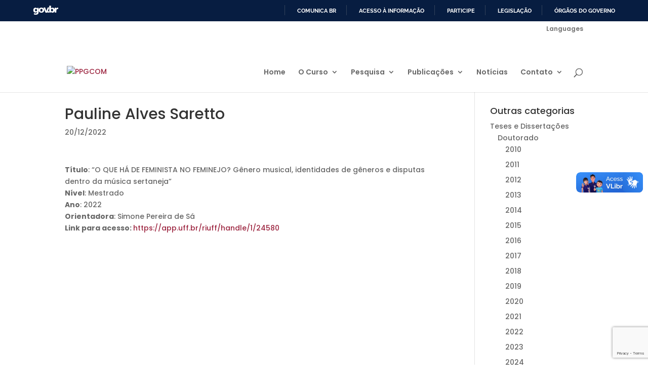

--- FILE ---
content_type: text/html; charset=utf-8
request_url: https://www.google.com/recaptcha/api2/anchor?ar=1&k=6LeZMLQUAAAAAKH0IAHPL7HMK63aA8Sf4OZ6lLu9&co=aHR0cHM6Ly9wcGdjb20udWZmLmJyOjQ0Mw..&hl=en&v=PoyoqOPhxBO7pBk68S4YbpHZ&size=invisible&anchor-ms=20000&execute-ms=30000&cb=pe74zfrcteqz
body_size: 48885
content:
<!DOCTYPE HTML><html dir="ltr" lang="en"><head><meta http-equiv="Content-Type" content="text/html; charset=UTF-8">
<meta http-equiv="X-UA-Compatible" content="IE=edge">
<title>reCAPTCHA</title>
<style type="text/css">
/* cyrillic-ext */
@font-face {
  font-family: 'Roboto';
  font-style: normal;
  font-weight: 400;
  font-stretch: 100%;
  src: url(//fonts.gstatic.com/s/roboto/v48/KFO7CnqEu92Fr1ME7kSn66aGLdTylUAMa3GUBHMdazTgWw.woff2) format('woff2');
  unicode-range: U+0460-052F, U+1C80-1C8A, U+20B4, U+2DE0-2DFF, U+A640-A69F, U+FE2E-FE2F;
}
/* cyrillic */
@font-face {
  font-family: 'Roboto';
  font-style: normal;
  font-weight: 400;
  font-stretch: 100%;
  src: url(//fonts.gstatic.com/s/roboto/v48/KFO7CnqEu92Fr1ME7kSn66aGLdTylUAMa3iUBHMdazTgWw.woff2) format('woff2');
  unicode-range: U+0301, U+0400-045F, U+0490-0491, U+04B0-04B1, U+2116;
}
/* greek-ext */
@font-face {
  font-family: 'Roboto';
  font-style: normal;
  font-weight: 400;
  font-stretch: 100%;
  src: url(//fonts.gstatic.com/s/roboto/v48/KFO7CnqEu92Fr1ME7kSn66aGLdTylUAMa3CUBHMdazTgWw.woff2) format('woff2');
  unicode-range: U+1F00-1FFF;
}
/* greek */
@font-face {
  font-family: 'Roboto';
  font-style: normal;
  font-weight: 400;
  font-stretch: 100%;
  src: url(//fonts.gstatic.com/s/roboto/v48/KFO7CnqEu92Fr1ME7kSn66aGLdTylUAMa3-UBHMdazTgWw.woff2) format('woff2');
  unicode-range: U+0370-0377, U+037A-037F, U+0384-038A, U+038C, U+038E-03A1, U+03A3-03FF;
}
/* math */
@font-face {
  font-family: 'Roboto';
  font-style: normal;
  font-weight: 400;
  font-stretch: 100%;
  src: url(//fonts.gstatic.com/s/roboto/v48/KFO7CnqEu92Fr1ME7kSn66aGLdTylUAMawCUBHMdazTgWw.woff2) format('woff2');
  unicode-range: U+0302-0303, U+0305, U+0307-0308, U+0310, U+0312, U+0315, U+031A, U+0326-0327, U+032C, U+032F-0330, U+0332-0333, U+0338, U+033A, U+0346, U+034D, U+0391-03A1, U+03A3-03A9, U+03B1-03C9, U+03D1, U+03D5-03D6, U+03F0-03F1, U+03F4-03F5, U+2016-2017, U+2034-2038, U+203C, U+2040, U+2043, U+2047, U+2050, U+2057, U+205F, U+2070-2071, U+2074-208E, U+2090-209C, U+20D0-20DC, U+20E1, U+20E5-20EF, U+2100-2112, U+2114-2115, U+2117-2121, U+2123-214F, U+2190, U+2192, U+2194-21AE, U+21B0-21E5, U+21F1-21F2, U+21F4-2211, U+2213-2214, U+2216-22FF, U+2308-230B, U+2310, U+2319, U+231C-2321, U+2336-237A, U+237C, U+2395, U+239B-23B7, U+23D0, U+23DC-23E1, U+2474-2475, U+25AF, U+25B3, U+25B7, U+25BD, U+25C1, U+25CA, U+25CC, U+25FB, U+266D-266F, U+27C0-27FF, U+2900-2AFF, U+2B0E-2B11, U+2B30-2B4C, U+2BFE, U+3030, U+FF5B, U+FF5D, U+1D400-1D7FF, U+1EE00-1EEFF;
}
/* symbols */
@font-face {
  font-family: 'Roboto';
  font-style: normal;
  font-weight: 400;
  font-stretch: 100%;
  src: url(//fonts.gstatic.com/s/roboto/v48/KFO7CnqEu92Fr1ME7kSn66aGLdTylUAMaxKUBHMdazTgWw.woff2) format('woff2');
  unicode-range: U+0001-000C, U+000E-001F, U+007F-009F, U+20DD-20E0, U+20E2-20E4, U+2150-218F, U+2190, U+2192, U+2194-2199, U+21AF, U+21E6-21F0, U+21F3, U+2218-2219, U+2299, U+22C4-22C6, U+2300-243F, U+2440-244A, U+2460-24FF, U+25A0-27BF, U+2800-28FF, U+2921-2922, U+2981, U+29BF, U+29EB, U+2B00-2BFF, U+4DC0-4DFF, U+FFF9-FFFB, U+10140-1018E, U+10190-1019C, U+101A0, U+101D0-101FD, U+102E0-102FB, U+10E60-10E7E, U+1D2C0-1D2D3, U+1D2E0-1D37F, U+1F000-1F0FF, U+1F100-1F1AD, U+1F1E6-1F1FF, U+1F30D-1F30F, U+1F315, U+1F31C, U+1F31E, U+1F320-1F32C, U+1F336, U+1F378, U+1F37D, U+1F382, U+1F393-1F39F, U+1F3A7-1F3A8, U+1F3AC-1F3AF, U+1F3C2, U+1F3C4-1F3C6, U+1F3CA-1F3CE, U+1F3D4-1F3E0, U+1F3ED, U+1F3F1-1F3F3, U+1F3F5-1F3F7, U+1F408, U+1F415, U+1F41F, U+1F426, U+1F43F, U+1F441-1F442, U+1F444, U+1F446-1F449, U+1F44C-1F44E, U+1F453, U+1F46A, U+1F47D, U+1F4A3, U+1F4B0, U+1F4B3, U+1F4B9, U+1F4BB, U+1F4BF, U+1F4C8-1F4CB, U+1F4D6, U+1F4DA, U+1F4DF, U+1F4E3-1F4E6, U+1F4EA-1F4ED, U+1F4F7, U+1F4F9-1F4FB, U+1F4FD-1F4FE, U+1F503, U+1F507-1F50B, U+1F50D, U+1F512-1F513, U+1F53E-1F54A, U+1F54F-1F5FA, U+1F610, U+1F650-1F67F, U+1F687, U+1F68D, U+1F691, U+1F694, U+1F698, U+1F6AD, U+1F6B2, U+1F6B9-1F6BA, U+1F6BC, U+1F6C6-1F6CF, U+1F6D3-1F6D7, U+1F6E0-1F6EA, U+1F6F0-1F6F3, U+1F6F7-1F6FC, U+1F700-1F7FF, U+1F800-1F80B, U+1F810-1F847, U+1F850-1F859, U+1F860-1F887, U+1F890-1F8AD, U+1F8B0-1F8BB, U+1F8C0-1F8C1, U+1F900-1F90B, U+1F93B, U+1F946, U+1F984, U+1F996, U+1F9E9, U+1FA00-1FA6F, U+1FA70-1FA7C, U+1FA80-1FA89, U+1FA8F-1FAC6, U+1FACE-1FADC, U+1FADF-1FAE9, U+1FAF0-1FAF8, U+1FB00-1FBFF;
}
/* vietnamese */
@font-face {
  font-family: 'Roboto';
  font-style: normal;
  font-weight: 400;
  font-stretch: 100%;
  src: url(//fonts.gstatic.com/s/roboto/v48/KFO7CnqEu92Fr1ME7kSn66aGLdTylUAMa3OUBHMdazTgWw.woff2) format('woff2');
  unicode-range: U+0102-0103, U+0110-0111, U+0128-0129, U+0168-0169, U+01A0-01A1, U+01AF-01B0, U+0300-0301, U+0303-0304, U+0308-0309, U+0323, U+0329, U+1EA0-1EF9, U+20AB;
}
/* latin-ext */
@font-face {
  font-family: 'Roboto';
  font-style: normal;
  font-weight: 400;
  font-stretch: 100%;
  src: url(//fonts.gstatic.com/s/roboto/v48/KFO7CnqEu92Fr1ME7kSn66aGLdTylUAMa3KUBHMdazTgWw.woff2) format('woff2');
  unicode-range: U+0100-02BA, U+02BD-02C5, U+02C7-02CC, U+02CE-02D7, U+02DD-02FF, U+0304, U+0308, U+0329, U+1D00-1DBF, U+1E00-1E9F, U+1EF2-1EFF, U+2020, U+20A0-20AB, U+20AD-20C0, U+2113, U+2C60-2C7F, U+A720-A7FF;
}
/* latin */
@font-face {
  font-family: 'Roboto';
  font-style: normal;
  font-weight: 400;
  font-stretch: 100%;
  src: url(//fonts.gstatic.com/s/roboto/v48/KFO7CnqEu92Fr1ME7kSn66aGLdTylUAMa3yUBHMdazQ.woff2) format('woff2');
  unicode-range: U+0000-00FF, U+0131, U+0152-0153, U+02BB-02BC, U+02C6, U+02DA, U+02DC, U+0304, U+0308, U+0329, U+2000-206F, U+20AC, U+2122, U+2191, U+2193, U+2212, U+2215, U+FEFF, U+FFFD;
}
/* cyrillic-ext */
@font-face {
  font-family: 'Roboto';
  font-style: normal;
  font-weight: 500;
  font-stretch: 100%;
  src: url(//fonts.gstatic.com/s/roboto/v48/KFO7CnqEu92Fr1ME7kSn66aGLdTylUAMa3GUBHMdazTgWw.woff2) format('woff2');
  unicode-range: U+0460-052F, U+1C80-1C8A, U+20B4, U+2DE0-2DFF, U+A640-A69F, U+FE2E-FE2F;
}
/* cyrillic */
@font-face {
  font-family: 'Roboto';
  font-style: normal;
  font-weight: 500;
  font-stretch: 100%;
  src: url(//fonts.gstatic.com/s/roboto/v48/KFO7CnqEu92Fr1ME7kSn66aGLdTylUAMa3iUBHMdazTgWw.woff2) format('woff2');
  unicode-range: U+0301, U+0400-045F, U+0490-0491, U+04B0-04B1, U+2116;
}
/* greek-ext */
@font-face {
  font-family: 'Roboto';
  font-style: normal;
  font-weight: 500;
  font-stretch: 100%;
  src: url(//fonts.gstatic.com/s/roboto/v48/KFO7CnqEu92Fr1ME7kSn66aGLdTylUAMa3CUBHMdazTgWw.woff2) format('woff2');
  unicode-range: U+1F00-1FFF;
}
/* greek */
@font-face {
  font-family: 'Roboto';
  font-style: normal;
  font-weight: 500;
  font-stretch: 100%;
  src: url(//fonts.gstatic.com/s/roboto/v48/KFO7CnqEu92Fr1ME7kSn66aGLdTylUAMa3-UBHMdazTgWw.woff2) format('woff2');
  unicode-range: U+0370-0377, U+037A-037F, U+0384-038A, U+038C, U+038E-03A1, U+03A3-03FF;
}
/* math */
@font-face {
  font-family: 'Roboto';
  font-style: normal;
  font-weight: 500;
  font-stretch: 100%;
  src: url(//fonts.gstatic.com/s/roboto/v48/KFO7CnqEu92Fr1ME7kSn66aGLdTylUAMawCUBHMdazTgWw.woff2) format('woff2');
  unicode-range: U+0302-0303, U+0305, U+0307-0308, U+0310, U+0312, U+0315, U+031A, U+0326-0327, U+032C, U+032F-0330, U+0332-0333, U+0338, U+033A, U+0346, U+034D, U+0391-03A1, U+03A3-03A9, U+03B1-03C9, U+03D1, U+03D5-03D6, U+03F0-03F1, U+03F4-03F5, U+2016-2017, U+2034-2038, U+203C, U+2040, U+2043, U+2047, U+2050, U+2057, U+205F, U+2070-2071, U+2074-208E, U+2090-209C, U+20D0-20DC, U+20E1, U+20E5-20EF, U+2100-2112, U+2114-2115, U+2117-2121, U+2123-214F, U+2190, U+2192, U+2194-21AE, U+21B0-21E5, U+21F1-21F2, U+21F4-2211, U+2213-2214, U+2216-22FF, U+2308-230B, U+2310, U+2319, U+231C-2321, U+2336-237A, U+237C, U+2395, U+239B-23B7, U+23D0, U+23DC-23E1, U+2474-2475, U+25AF, U+25B3, U+25B7, U+25BD, U+25C1, U+25CA, U+25CC, U+25FB, U+266D-266F, U+27C0-27FF, U+2900-2AFF, U+2B0E-2B11, U+2B30-2B4C, U+2BFE, U+3030, U+FF5B, U+FF5D, U+1D400-1D7FF, U+1EE00-1EEFF;
}
/* symbols */
@font-face {
  font-family: 'Roboto';
  font-style: normal;
  font-weight: 500;
  font-stretch: 100%;
  src: url(//fonts.gstatic.com/s/roboto/v48/KFO7CnqEu92Fr1ME7kSn66aGLdTylUAMaxKUBHMdazTgWw.woff2) format('woff2');
  unicode-range: U+0001-000C, U+000E-001F, U+007F-009F, U+20DD-20E0, U+20E2-20E4, U+2150-218F, U+2190, U+2192, U+2194-2199, U+21AF, U+21E6-21F0, U+21F3, U+2218-2219, U+2299, U+22C4-22C6, U+2300-243F, U+2440-244A, U+2460-24FF, U+25A0-27BF, U+2800-28FF, U+2921-2922, U+2981, U+29BF, U+29EB, U+2B00-2BFF, U+4DC0-4DFF, U+FFF9-FFFB, U+10140-1018E, U+10190-1019C, U+101A0, U+101D0-101FD, U+102E0-102FB, U+10E60-10E7E, U+1D2C0-1D2D3, U+1D2E0-1D37F, U+1F000-1F0FF, U+1F100-1F1AD, U+1F1E6-1F1FF, U+1F30D-1F30F, U+1F315, U+1F31C, U+1F31E, U+1F320-1F32C, U+1F336, U+1F378, U+1F37D, U+1F382, U+1F393-1F39F, U+1F3A7-1F3A8, U+1F3AC-1F3AF, U+1F3C2, U+1F3C4-1F3C6, U+1F3CA-1F3CE, U+1F3D4-1F3E0, U+1F3ED, U+1F3F1-1F3F3, U+1F3F5-1F3F7, U+1F408, U+1F415, U+1F41F, U+1F426, U+1F43F, U+1F441-1F442, U+1F444, U+1F446-1F449, U+1F44C-1F44E, U+1F453, U+1F46A, U+1F47D, U+1F4A3, U+1F4B0, U+1F4B3, U+1F4B9, U+1F4BB, U+1F4BF, U+1F4C8-1F4CB, U+1F4D6, U+1F4DA, U+1F4DF, U+1F4E3-1F4E6, U+1F4EA-1F4ED, U+1F4F7, U+1F4F9-1F4FB, U+1F4FD-1F4FE, U+1F503, U+1F507-1F50B, U+1F50D, U+1F512-1F513, U+1F53E-1F54A, U+1F54F-1F5FA, U+1F610, U+1F650-1F67F, U+1F687, U+1F68D, U+1F691, U+1F694, U+1F698, U+1F6AD, U+1F6B2, U+1F6B9-1F6BA, U+1F6BC, U+1F6C6-1F6CF, U+1F6D3-1F6D7, U+1F6E0-1F6EA, U+1F6F0-1F6F3, U+1F6F7-1F6FC, U+1F700-1F7FF, U+1F800-1F80B, U+1F810-1F847, U+1F850-1F859, U+1F860-1F887, U+1F890-1F8AD, U+1F8B0-1F8BB, U+1F8C0-1F8C1, U+1F900-1F90B, U+1F93B, U+1F946, U+1F984, U+1F996, U+1F9E9, U+1FA00-1FA6F, U+1FA70-1FA7C, U+1FA80-1FA89, U+1FA8F-1FAC6, U+1FACE-1FADC, U+1FADF-1FAE9, U+1FAF0-1FAF8, U+1FB00-1FBFF;
}
/* vietnamese */
@font-face {
  font-family: 'Roboto';
  font-style: normal;
  font-weight: 500;
  font-stretch: 100%;
  src: url(//fonts.gstatic.com/s/roboto/v48/KFO7CnqEu92Fr1ME7kSn66aGLdTylUAMa3OUBHMdazTgWw.woff2) format('woff2');
  unicode-range: U+0102-0103, U+0110-0111, U+0128-0129, U+0168-0169, U+01A0-01A1, U+01AF-01B0, U+0300-0301, U+0303-0304, U+0308-0309, U+0323, U+0329, U+1EA0-1EF9, U+20AB;
}
/* latin-ext */
@font-face {
  font-family: 'Roboto';
  font-style: normal;
  font-weight: 500;
  font-stretch: 100%;
  src: url(//fonts.gstatic.com/s/roboto/v48/KFO7CnqEu92Fr1ME7kSn66aGLdTylUAMa3KUBHMdazTgWw.woff2) format('woff2');
  unicode-range: U+0100-02BA, U+02BD-02C5, U+02C7-02CC, U+02CE-02D7, U+02DD-02FF, U+0304, U+0308, U+0329, U+1D00-1DBF, U+1E00-1E9F, U+1EF2-1EFF, U+2020, U+20A0-20AB, U+20AD-20C0, U+2113, U+2C60-2C7F, U+A720-A7FF;
}
/* latin */
@font-face {
  font-family: 'Roboto';
  font-style: normal;
  font-weight: 500;
  font-stretch: 100%;
  src: url(//fonts.gstatic.com/s/roboto/v48/KFO7CnqEu92Fr1ME7kSn66aGLdTylUAMa3yUBHMdazQ.woff2) format('woff2');
  unicode-range: U+0000-00FF, U+0131, U+0152-0153, U+02BB-02BC, U+02C6, U+02DA, U+02DC, U+0304, U+0308, U+0329, U+2000-206F, U+20AC, U+2122, U+2191, U+2193, U+2212, U+2215, U+FEFF, U+FFFD;
}
/* cyrillic-ext */
@font-face {
  font-family: 'Roboto';
  font-style: normal;
  font-weight: 900;
  font-stretch: 100%;
  src: url(//fonts.gstatic.com/s/roboto/v48/KFO7CnqEu92Fr1ME7kSn66aGLdTylUAMa3GUBHMdazTgWw.woff2) format('woff2');
  unicode-range: U+0460-052F, U+1C80-1C8A, U+20B4, U+2DE0-2DFF, U+A640-A69F, U+FE2E-FE2F;
}
/* cyrillic */
@font-face {
  font-family: 'Roboto';
  font-style: normal;
  font-weight: 900;
  font-stretch: 100%;
  src: url(//fonts.gstatic.com/s/roboto/v48/KFO7CnqEu92Fr1ME7kSn66aGLdTylUAMa3iUBHMdazTgWw.woff2) format('woff2');
  unicode-range: U+0301, U+0400-045F, U+0490-0491, U+04B0-04B1, U+2116;
}
/* greek-ext */
@font-face {
  font-family: 'Roboto';
  font-style: normal;
  font-weight: 900;
  font-stretch: 100%;
  src: url(//fonts.gstatic.com/s/roboto/v48/KFO7CnqEu92Fr1ME7kSn66aGLdTylUAMa3CUBHMdazTgWw.woff2) format('woff2');
  unicode-range: U+1F00-1FFF;
}
/* greek */
@font-face {
  font-family: 'Roboto';
  font-style: normal;
  font-weight: 900;
  font-stretch: 100%;
  src: url(//fonts.gstatic.com/s/roboto/v48/KFO7CnqEu92Fr1ME7kSn66aGLdTylUAMa3-UBHMdazTgWw.woff2) format('woff2');
  unicode-range: U+0370-0377, U+037A-037F, U+0384-038A, U+038C, U+038E-03A1, U+03A3-03FF;
}
/* math */
@font-face {
  font-family: 'Roboto';
  font-style: normal;
  font-weight: 900;
  font-stretch: 100%;
  src: url(//fonts.gstatic.com/s/roboto/v48/KFO7CnqEu92Fr1ME7kSn66aGLdTylUAMawCUBHMdazTgWw.woff2) format('woff2');
  unicode-range: U+0302-0303, U+0305, U+0307-0308, U+0310, U+0312, U+0315, U+031A, U+0326-0327, U+032C, U+032F-0330, U+0332-0333, U+0338, U+033A, U+0346, U+034D, U+0391-03A1, U+03A3-03A9, U+03B1-03C9, U+03D1, U+03D5-03D6, U+03F0-03F1, U+03F4-03F5, U+2016-2017, U+2034-2038, U+203C, U+2040, U+2043, U+2047, U+2050, U+2057, U+205F, U+2070-2071, U+2074-208E, U+2090-209C, U+20D0-20DC, U+20E1, U+20E5-20EF, U+2100-2112, U+2114-2115, U+2117-2121, U+2123-214F, U+2190, U+2192, U+2194-21AE, U+21B0-21E5, U+21F1-21F2, U+21F4-2211, U+2213-2214, U+2216-22FF, U+2308-230B, U+2310, U+2319, U+231C-2321, U+2336-237A, U+237C, U+2395, U+239B-23B7, U+23D0, U+23DC-23E1, U+2474-2475, U+25AF, U+25B3, U+25B7, U+25BD, U+25C1, U+25CA, U+25CC, U+25FB, U+266D-266F, U+27C0-27FF, U+2900-2AFF, U+2B0E-2B11, U+2B30-2B4C, U+2BFE, U+3030, U+FF5B, U+FF5D, U+1D400-1D7FF, U+1EE00-1EEFF;
}
/* symbols */
@font-face {
  font-family: 'Roboto';
  font-style: normal;
  font-weight: 900;
  font-stretch: 100%;
  src: url(//fonts.gstatic.com/s/roboto/v48/KFO7CnqEu92Fr1ME7kSn66aGLdTylUAMaxKUBHMdazTgWw.woff2) format('woff2');
  unicode-range: U+0001-000C, U+000E-001F, U+007F-009F, U+20DD-20E0, U+20E2-20E4, U+2150-218F, U+2190, U+2192, U+2194-2199, U+21AF, U+21E6-21F0, U+21F3, U+2218-2219, U+2299, U+22C4-22C6, U+2300-243F, U+2440-244A, U+2460-24FF, U+25A0-27BF, U+2800-28FF, U+2921-2922, U+2981, U+29BF, U+29EB, U+2B00-2BFF, U+4DC0-4DFF, U+FFF9-FFFB, U+10140-1018E, U+10190-1019C, U+101A0, U+101D0-101FD, U+102E0-102FB, U+10E60-10E7E, U+1D2C0-1D2D3, U+1D2E0-1D37F, U+1F000-1F0FF, U+1F100-1F1AD, U+1F1E6-1F1FF, U+1F30D-1F30F, U+1F315, U+1F31C, U+1F31E, U+1F320-1F32C, U+1F336, U+1F378, U+1F37D, U+1F382, U+1F393-1F39F, U+1F3A7-1F3A8, U+1F3AC-1F3AF, U+1F3C2, U+1F3C4-1F3C6, U+1F3CA-1F3CE, U+1F3D4-1F3E0, U+1F3ED, U+1F3F1-1F3F3, U+1F3F5-1F3F7, U+1F408, U+1F415, U+1F41F, U+1F426, U+1F43F, U+1F441-1F442, U+1F444, U+1F446-1F449, U+1F44C-1F44E, U+1F453, U+1F46A, U+1F47D, U+1F4A3, U+1F4B0, U+1F4B3, U+1F4B9, U+1F4BB, U+1F4BF, U+1F4C8-1F4CB, U+1F4D6, U+1F4DA, U+1F4DF, U+1F4E3-1F4E6, U+1F4EA-1F4ED, U+1F4F7, U+1F4F9-1F4FB, U+1F4FD-1F4FE, U+1F503, U+1F507-1F50B, U+1F50D, U+1F512-1F513, U+1F53E-1F54A, U+1F54F-1F5FA, U+1F610, U+1F650-1F67F, U+1F687, U+1F68D, U+1F691, U+1F694, U+1F698, U+1F6AD, U+1F6B2, U+1F6B9-1F6BA, U+1F6BC, U+1F6C6-1F6CF, U+1F6D3-1F6D7, U+1F6E0-1F6EA, U+1F6F0-1F6F3, U+1F6F7-1F6FC, U+1F700-1F7FF, U+1F800-1F80B, U+1F810-1F847, U+1F850-1F859, U+1F860-1F887, U+1F890-1F8AD, U+1F8B0-1F8BB, U+1F8C0-1F8C1, U+1F900-1F90B, U+1F93B, U+1F946, U+1F984, U+1F996, U+1F9E9, U+1FA00-1FA6F, U+1FA70-1FA7C, U+1FA80-1FA89, U+1FA8F-1FAC6, U+1FACE-1FADC, U+1FADF-1FAE9, U+1FAF0-1FAF8, U+1FB00-1FBFF;
}
/* vietnamese */
@font-face {
  font-family: 'Roboto';
  font-style: normal;
  font-weight: 900;
  font-stretch: 100%;
  src: url(//fonts.gstatic.com/s/roboto/v48/KFO7CnqEu92Fr1ME7kSn66aGLdTylUAMa3OUBHMdazTgWw.woff2) format('woff2');
  unicode-range: U+0102-0103, U+0110-0111, U+0128-0129, U+0168-0169, U+01A0-01A1, U+01AF-01B0, U+0300-0301, U+0303-0304, U+0308-0309, U+0323, U+0329, U+1EA0-1EF9, U+20AB;
}
/* latin-ext */
@font-face {
  font-family: 'Roboto';
  font-style: normal;
  font-weight: 900;
  font-stretch: 100%;
  src: url(//fonts.gstatic.com/s/roboto/v48/KFO7CnqEu92Fr1ME7kSn66aGLdTylUAMa3KUBHMdazTgWw.woff2) format('woff2');
  unicode-range: U+0100-02BA, U+02BD-02C5, U+02C7-02CC, U+02CE-02D7, U+02DD-02FF, U+0304, U+0308, U+0329, U+1D00-1DBF, U+1E00-1E9F, U+1EF2-1EFF, U+2020, U+20A0-20AB, U+20AD-20C0, U+2113, U+2C60-2C7F, U+A720-A7FF;
}
/* latin */
@font-face {
  font-family: 'Roboto';
  font-style: normal;
  font-weight: 900;
  font-stretch: 100%;
  src: url(//fonts.gstatic.com/s/roboto/v48/KFO7CnqEu92Fr1ME7kSn66aGLdTylUAMa3yUBHMdazQ.woff2) format('woff2');
  unicode-range: U+0000-00FF, U+0131, U+0152-0153, U+02BB-02BC, U+02C6, U+02DA, U+02DC, U+0304, U+0308, U+0329, U+2000-206F, U+20AC, U+2122, U+2191, U+2193, U+2212, U+2215, U+FEFF, U+FFFD;
}

</style>
<link rel="stylesheet" type="text/css" href="https://www.gstatic.com/recaptcha/releases/PoyoqOPhxBO7pBk68S4YbpHZ/styles__ltr.css">
<script nonce="PhungvTWkfmJZoefHUH3UQ" type="text/javascript">window['__recaptcha_api'] = 'https://www.google.com/recaptcha/api2/';</script>
<script type="text/javascript" src="https://www.gstatic.com/recaptcha/releases/PoyoqOPhxBO7pBk68S4YbpHZ/recaptcha__en.js" nonce="PhungvTWkfmJZoefHUH3UQ">
      
    </script></head>
<body><div id="rc-anchor-alert" class="rc-anchor-alert"></div>
<input type="hidden" id="recaptcha-token" value="[base64]">
<script type="text/javascript" nonce="PhungvTWkfmJZoefHUH3UQ">
      recaptcha.anchor.Main.init("[\x22ainput\x22,[\x22bgdata\x22,\x22\x22,\[base64]/[base64]/[base64]/bmV3IHJbeF0oY1swXSk6RT09Mj9uZXcgclt4XShjWzBdLGNbMV0pOkU9PTM/bmV3IHJbeF0oY1swXSxjWzFdLGNbMl0pOkU9PTQ/[base64]/[base64]/[base64]/[base64]/[base64]/[base64]/[base64]/[base64]\x22,\[base64]\\u003d\x22,\x22QTLCnwTCicK1WVJRw4BJwqpvL8OWJG5Gw4HDm8Khw6Asw5vDqkXDvsOjLBQlWzwDw4ozfMKTw7rDmiYDw6DCqwoKZjPDpsO/[base64]/[base64]/DrBo8U8KfGWbClF9GDwUiwqJ6T1YyTcKcFmdZQXteYG1kSBo/[base64]/DtDw3IcKRwqLDmsOZTVnComJswowzw5gdwoDCnzYiTH3DgsOdwpINwrHDlcKxw5dSTU5vwoLDucOzwpvDksKKwrgff8Kjw4nDv8KmZ8OlJ8ONMQVfGsO+w5DCgDcAwqXDslIZw5NKw6vDlydAU8KXGsKaeMOZesObw6o/F8OSDj/[base64]/DsUQgDSDCg1RfDcOSwpMNCgUtUj7DtMKxAkZwworDtQbDucK2w6wdBWnDkcOYAlnDpTYrbsKEQksew5/DmFjDjsKsw4Jtw6ANLcOrY2DCucK/[base64]/CuMK+w77DksK8FcO7OjMJw6oJS8KlSMOsRxktwogoFC3DlRUZMkoqwofCvcKNwoxJwoLDi8ORcTLCkQ/CocKlPMO1w6HCqkvClsO1TcKcQsKJcURMw5YXWsK8JcO5CsKcw6fDjT7DpMKxw6YWfMOhKGXDpm99wqM/cMO5PXtNQcOUwqlxZGjCrFnDvUXChSTCp0QZwqAhw7nDgCzCkD1TwpVaw6PCmy3DocOnVlfCqELCkMOGw6PDjsKxKyHDgcKRw5UVwqrCtMKMw7/DkBZyLz0uw51nw6AoXV3Ckwsow4HCscOdOhggAcK5wojCoEsEw6BgY8K6w48cTF/Cmk7Dq8OQYcKJTx8gLsKrw7wDwonDgDAxAkcbHxNAwqnDp3Udw5oywoF4PUbDgMOewovCsiUnZcKsCcKcwqg0D3hAwrYfFMKBeMOtdHZOYyjDsMKnw7vDjcKefcKlw7TCjC9/[base64]/wqzClmbCmTPDogEjwphjwrvCiMOXw750KcK7Z8KIw4/DgMKgUMK/wprCqX/Ck3PCihPCp2Jew7FTXcKIw5tYY3wCwoDDgllKdjjDrA7CosODfmtNw7/ClCPDoXQ/[base64]/CvsKqwpJQW8KDw43DoxrDsHvDnQzDsCbDk8OefMKiwoLDr8Ohwq3DrMOOw6vDk0XCn8KOPcOceDDCg8OLBMKmw7AoKm13VMOcc8KqVgwvSm/DqcKwwrbCicOCwqw/w4cvGiTDtGjDtHbDmMOLwrDDg2Mfw5V9dRARw4XDgBrDnAFMKVjDsAVWw7vDgifCp8Klw6jDjjTChcOKw4V3w5c0wpxGwqPDj8Onwo7CpXlLLR5/bj1PwoHDvsOew7PCqMK2wq3DvXjCmy82VDt7F8KoB3rCmHM3w6DDgsK0O8O3w4dWW8K0w7HCk8OJwoQjw5nDk8Otw7fDkMOiT8KTPznCgcKXwojCsD3Doy/DmcK2wrjDmTldwrs6w7VHwrjDqMK2Vix/aibDgsKJMwHCvMK8w6HDhnkpwqLDvnvDtMKOwpDCtWfCpjYWA2sMwpDDpW/CrX5kdcOiwp0rO2/DuwohfsKQwoPDvExiw4XCkcOycyXCtUvDrMKEZ8K0fW/DqMOHBCgmYUc7XlZzwpzCqAPCojAHw7rCqh/CnkZ5G8KtwqbDmhrDoUQLwrHDrcKAPBPCk8K8ecOcAU04YRvCuwkCwoUNwqXCnyXDjy43wpPDmcKAQMK4E8KHw7bDqMK9w4psLsOJK8KlDCzCqELDrEAtLA/CqcOrwqQ+KV5Ew4vDknQeYy7CvG8/bcOoQ2l7woDCgS/CgwM/wrh2wr0OLDDDksOAHVsPLxl/w7rDqzNZwpTDmsKabCbCvcKuw5HDiUHDpGfCjMKGwpTChMKSw4s0dsO7w5DCqVzCulXChmLCsD5DwpFsw7DDrknDlRAaJsKBR8KYw75Vw6BBOirCnSZowqBSIcKubwYCw4x6wo5Rwo88w6/DnsO1wpjCtcKKwrl/w7FVw7TCkMKieB7Cp8KDFsOVwq5RbcKpU0EQw7Raw67CpcKMByd4wqYHw6HCunYXw7h0EXBWLsK0WwHCssOow73DsibDmUIyBWkuB8K0dsO/woPDnS5+QH3DrcK4GMOJfx02UD8uw4HCsUpQGVJWw5DDjMOzw5lSw7vCpXQFGlkOw6vDohoZwrHDlcO/w5EFw7YXL3rCs8OTdcOKw64tGMKqwoNwSyrCoMO1RcOhYMK2S0rChWnCjlnDn2HCvsO5W8KSPsOnNnPDgx/DnQzDjMOgwpXCj8Kdw6VCYcOiw74bMQ/DsQjCqWbCiAnDnQsodQHDjsOOw5bDlcKSwpzCuV51VHnCjVx6ScK1w7vCqsOzwrPCrBzDtCoqfnEiJVlORXTDoEzCmMKGwp/Cq8KQCMOQw6rDmsOVZ1DDsWzDlCzDnMOVKsOiwoXDp8K/w7fDm8KxHj1GwqVTwqjDrldlw6fDpcObw5Ydw5BKwobCr8KEeT7Dk2/DscODwqQzw5MKa8Knw7fCn0PDncOlw7jDucOYXQbDlcO6wqTDiiXChsKwVWbCoFcPw5HCisKWwoA1NsO/w6nCgUhKw6g/w5/[base64]/DtsK6MsOqwpAPw7Yiw6vCkCdVe1zDlFHCi2EXNMOJX8K1fcOoEsKLKMK/[base64]/Dly7CjHBBw7LCjSXDgMKTw6TDpBfCmsOywprDsMKObsOVBQ/CucKRHcKWAB9NY2NrdlvCkn9zw7nCvm3DkXLCkMO3V8OqckkJNmPDl8KEw5IvGT7CqcO6wqnDp8KYw4Q+F8KEwpxUEcK/NMOHBsO3w6PDtcKDLnrCr2JVE0tHwpIhcMKQeydENsOjwpHCisOwwr98PsOUw6jDiygswpzDuMOnwrrDhsKowqxtw5HCmU3CshTCusKJworCvcOlwpTDscOYwo/Cj8KsfEYQOsKtw7tBwqECd2/DiFLDosKcwo3DhsOOb8K+wpnCrMKEWUAqEFIGUcOib8OMw5PDq1rCpicWwqvCs8KRw7PDhQLDnwLDpTDCtifCqj0twqM2woNUwo0MwpTDnh0qw6Row4/Cm8ORJMK/w60tVcOyw7bDhX7DmHlhbQ9LKcOoP2jDnsKMw6RAdTzCp8KeCcOwAh9QwqxYZ1c6PDgbwqh7GXwRwoYmwplhH8OYw7FDIsOPwo/Cjw5LEMKZw7/ClMOxUMKzaMOMdVDDssKpwqczw5p1wolTbsOgw5lOw5nCg8KvScK/F37DocKpwrDDvcKFdcKZCcOAw64jwpIEEEkUworDrcOxwo7ChDvDqMOLw7pkw6nDk3fCjDRaDcOuwqHDuhFQJ23Cs1AVAsKzZMKKPMKCG37Cogt2woHChcOyUGrCuGtzWMOPOMKVwo8DU1XDkiZmwoLCgTx1wo/Dri1ESsKBG8K/Q0PCncKrwq3CrWbChFYLPcKvw63DpcO1UBPCjsKQfMOXw6YcUWTDsU0Vw5/DqXAqw4xFwq4FwrnDqMKnw7rCuCA2w5PDhjkDRsKwHC5nRsOzJRZtwoFGwrEaDW/Dh3nCiMOtw5tmw7TDkcOQw7p5w69/wq5ewpDCn8OtQ8OIMyhCNwLCm8Kawr8zw7zDncKFwrNnbR9TVWY7w4gQC8Ozw5gRTcK8QQJcwqTClsOow5jDoFJwwrkNwp7CjTXDijhdBsKPw4TDvMKAwrpSCiPDt3XDlsOfw4oxw7kVw5F8wrYZwpswWz/CtTVoJjgSFcKLTGHDscOIJkrDvFsUOVZvw4EEwpLDpi8Jw64RHyDDqxtEw4PDuABKw4XDlmvDgQYKDsOCw7/[base64]/DvzzDpnvCl8KZH8K5w4/CrSzCpyUYw5I3XMK/DEjCqMKowqbCicKDBMKaRgJWwol+w5N7w4cywr8ST8KOETo5Oyt0aMOKNUPCjcKVw4hmwrnDqSxjw4cwwqw0wp1SCTJAPGMSLsO0XzzCsG/DlsOLWnpBwojDqcO6wos5wpjDlUMnURYRw4PCsMKBMsOYF8KSwqxFZ0/[base64]/Do8OxEMKtD8Kgwr7CssO4NAt1wp3CjcO7DTsow4/CnsO3wrHDm8K9eMKfVUILw65PwpYTwrPDtcOpwr4kAW3CmsKMw6Z4Zg4Swp4/[base64]/DrBgkwptAwozCkk0Tw7LDsmXDm8OywrvCv8KaP8KCa2Fvw7/DjDQ4I8KdwpQNwoNVw4NJOhAuTsOqw5VUOyVtw5VIw4bDj3Erd8OFexEoH13CnQzDomEEwok7wpbCq8O1ZcKhBypkfsK8YsOfwrgew69cHxzClyR+O8KvXWHChG/DnsOnwq0+FsKzScKawrhJwpJ1wrLDozNBw4UkwrZxe8OlK2gww4/CksONJxjDlMO1wo53wq5bwokcdH3DoXzDpXjDggQjcjx6S8OhdMKrw68qAyfDksKtw4DDv8KZDHLDjTDChcOMGMOKeCDClMKsw48qwr8jwrfDuGoSwpHCtRPCocOowoZsHRRjw41zwo/DlcOEITDDlQvDqcKUd8OBDDdywojCozTCkQpYaMOfw6FQT8ObelA6woATZsK7IsK1ecO5EE00wqEewqrDs8Ohw6DDg8O9w7NrwovDssKUSMORf8OBEnrCp3/[base64]/CvMO9wrrDplDDvmJiwo3DiMKmwpjCm8OoFcKUw548PCQSasOMw7zDoToDNUvCrMO6Yl5/woLDlSBBwqwYacK8AMKKYMKDUBcWEMK/w6jCuW8yw78cAMK+wpsRb37DjsO8w4LCjcOfZMOZUmrDmyRXwo4gw6pnZhDDhcKDXcOBw4cCccOyS2/[base64]/CscOUPMOxwp3DklIKG8KbPEHClnYaw5TDnVnCjV87acO2w7sWwqzCgkF6aAfDiMKTwpRHBsKYwqDDj8OQVcOowrE7fA7Cq0fDhwRfw5nCol0VYsKCGnbDgQFDw4peWsK/McKINcKVRGI8wrZnwqt9wrYswoVjwoTDljEMXU0WJ8KPw5tgEsOewpDDisOwDMKIwrrDoH5MCMOsbMKYXn/Ciz98wqFrw4/ClHp/TQVMw6LCtDp7w61XHcOnesOUQAlSKXpPw6DDuSB5wrPCoFLCtmXDs8KRU2vCiF5YHcO/wr5bw7g5K8KkP0hfSMOTKcKow6VQwpMfHwltV8Okw6vCgcOBAsKAJBfCjsK5PcK8wpHDtMOTw747w5zDmsOKw7VNABYTwqjDusOTGHPDqcOAacOvwqIIdsK2Dl1mPC/DicKkCMOTwp/CsMKJPDXCpHrCiVHDt2EvWcKXVMOxwrTDkMKowqlEwp1qXkpYOsO/[base64]/DlsK1FjQCw4sNWsKkZ8KSXcK3T8OkbgLCnxwAwoDDgcOHwrHCr2VmR8KiUEYpBMOMw6B+wr9jNU7CiQxEw4xNw6HCrMKcw7YOAMOuwqDClsOxNj/DocKgw4dPw7RQw50tYMKrw6l2wod/El3DphPCtMK3w6Atw59kw4zCgcK6LsK0UgbCpMOeM8OdGEnCosKNJRfDsnRbeB7DvQnDtlkaHsOcFMK5wqXDp8K6Y8KswqM2w7IzS28NwpIJw5/CvsOzf8KGw5Bnw7IzIcOBwobCg8Oxwq46E8KKw713wpDCuRzCs8O2w5vCvsKmw4dIL8KZWcKSwpvDtRrCgsKowrw+LRMjc0nCrMKkTER3GMKHWXLCmsOhwqHCqRYIw5LDo0PClFvCggp2KcOKwofCoXJ9woPCpXFEwr7CnTzCj8KCOTsjw5/Dv8ORwo7DkVjCscO5GsO7UTsjOxFlTcOBwoXDgFxcWEbCrsObwprDoMKCesKAw5p4SCDCqMOwSgM6wpLCmMOVw4V/w7gkw4/CoMO3Unk3K8ONBMOPwoLCucObdcKSw4gsGcKQwpnDtgZ0aMK1Q8O5AcOcBsKeLw3CtMO3OX5MD0Z4wrVMRzp3KcKBw5JtUyB7w6s4w43CngTDom9Xwp5ubBLCh8K/wrYtMsOpwpp+worDjELCnRNbIH/[base64]/Cs2TDlHbDmsO1VMKgQVFyw5gaMW9RHcKTwqAuRsORworClsK5GwQSW8Kaw6rCpVxOwpXClRzCtzUHw41qEC03w4PDqTVCQX/CrxRDw6zCtwTCnXoQw7ZsScOOw5fDvELDlsOPwpBVwqnDtUcQwohSWsO4IMKKR8KCQ1LDtgt6K3E4A8OyEi0ow5vClV7DhsKZw7jCrcOdcCsrw4lgw51bXlYTw6jChBDCr8KxLHzCmx/CrkfCs8KzE1knPmo/[base64]/DjMOEw4fDucKeeUnDvwF1AG55VBoXwoscwqIFwqwFw41UC13CiCTDg8KCwr0xw5tkw6HDhExGw4bCiyPCnMKKw6HCvlXCujbCq8OBRjBJNMKUw7l4wq3CosO1wpAuwqAiw6YuSsOBwpvDrcKSPSPCjcO1wp03w4TCkx5dw6/[base64]/w5g2aX00XDtKwoUwwqHCrn9rQMKyw6/CgxUJJVnCmiJIPcKJbsOZUwrDi8OdwocNCsKNZAFNw68hw7fDscOaBx/Di0jDn8KjJnwSw5zCicKGw4nCs8Olwr/Cl1kzwqzCoznCr8OUXl5TQwEowoPCjMOMw6LDmcKew4MTcQBbeXwVwrvCt3HDqnLCgMOOw5HDv8KrTyvDl1HCnsKXw53DrcKCw4I8LQnDlRJKAmPDrMOPGzjChnjDnsKCwrvCulNgf21Owr3DnH/DhksVFXQlw4PDoAg8TBRbS8KmKMO8Ww7DvsKFG8OHw5UJOzZYwpvDuMKEC8K2WTwnMcKSw5zCmxnDoHY/wpfChsOOwqHCn8K4wpvCiMKMw758w5vDisOGOMKuwrXDplVfwqg4DW/Co8KXwq7Cj8KFDMKeXlPDv8OjekXCpWbDuMK8wr0zH8KFwpzDlGnCl8KfNRR4FsKyS8OQwrHCscKLw6ANwrjDnEUcwpLDrMKHwq9MTsKMDsKodErDiMObEMKaw7wCHRB6csKXwoNVwrRvBsKbDsKfw6/CnjjCmMKtC8ObXnDDr8OFYMK/L8Kew4d7wrnCtcO2RT0dacOESR8uw6xhw65JVHUYa8OAEEJEYMKeGSvDun7CrsKEw5Bow6/CtMOZw5/[base64]/wp8ew4PCjCEFwq5Yw5DDuy9Aw4DDjcO5wr5JVQjDjlI3w5TCtHvDm1XCmMOxJMOCa8K7wqvDosKhw5LCrsOZfcKqwqTCqsKBw6FCwqcFUi15EFMMcMOydh/DusKZJcKuw6lQLwErwoZMAcKmKsKpPcK3w6sywo0sEMOGwro4NMKmw5F5w6IvfsO0a8OKG8KzG0x5w6TCo1zCtsOFwr/[base64]/[base64]/DlXIow6nDtQlAw4HDt0NGXkB0Y8KWw78iHcKKPsKzaMOFCMOhSmF1wpFnCzHDmMOmwq3DiVnCtFMYwqJeNMKmI8K1wrDDukNOQcO1w5jDqmJfw73DlMK1wppiw5LDlsK6AC3CvMOza0V6w7rCu8KRw7gvwrUXw43DkA96woPDllZ2w7/Cu8OANcKGw58OWcKmwr9Nw70/w6nDisOXw6FXD8OUw43CpcKvw5xSwrzChsOgw4zDjynCnyJJMyfDhAJuWjJQB8OOZcOew5wrwpg4w7LDlxMYw4EewojDmCbCpsKWwqTDmcO+CsOlw4h1wqlsHWNLOMO5w6Eww4TCvsOXwp3CrlTDjsOmHBBZTMOfCkNeHiA/SgHDnBI/w5zDjkcgAsKME8O2wofCuQ/CpigSwoszUsK2FXFSwpZAQFPDnMK0wpNZwrZKJlLDtU9VaMKNw5d8GcOoP1fClMKEw5nDszjDv8ObwpgWw5dFXcOBQcOWw4jDncKfTzDCpcKLw6TCp8OMZybCjlnDtQ9Mwo0awq7CgcO2ckjDl2/[base64]/NGfDh0DChG0JF8OJNMOzw47Cu0hpwofDrMOlw58sPVzDjT0zGQzCixw+w5fCo13ChF/DrwxMwqNxwrfCh01eMmcXdMKwHn43UcOawrUhwp9uw6Inwp0pbjnChjNcI8OeXMKew6fCrMOuw7/[base64]/[base64]/DuMODc1nCrcOgXAHCo8OYwq7Csj/DlMKOHCvCs8KbeMOHwqfCjgvDgCpyw504AFbCtMO+FcKvVcOwBcO+XsO5wpIuXVPChATDhsOaJsKXw7HDpgfCrXEHwr7CscKPwpDDssKuZXXCjsOqw7w3MSvChMKsBFRocl3Ds8K9dUQ/RsKUf8KcS8OTw6bCrcKWcsOBYsKNwpIecgnDpcKlwpHCkMOUw6wJwpnCiiRJI8OBMDXCmcKwfBBOwp1vwrBQDsKnw4R7w44NwpzDmnLDhcKfR8Oowqt0wqN/w4fCpz4Iw4jDoUXCv8Onw6EuZQx6w73DsjwCw75FasOgwqDCrRdMw7HDv8KuJsKpLzrCswfCk1lQw5suwpICUcKFY2N2wrrCrsOQwoDDtcOCwq/DscO6AcKCTcKBwr7CisK/woDDlcKadcO+w4BRw5w1UMOmwqnCncOqwpvCrMKYw77Cv1R2wrjCkyRGTGzCghfCjjsKwqrCjcO/YMOBwpvDhcOMwokXYhXClSPCg8OvwrXCjRdKw6IBAcK0w7/Cr8Krw4DCh8KCIsOYW8Khw57DjMOJw6rChRjCi2E/[base64]/CoMOLTX1BwoMYwq4Ow6ViC1odwoEuw4LDhkVeA8O3SsK+wqllbW0XABXCgDwAwoLDlTvDmMK2aETDn8OfI8Okwo3DtsOhHsOUNsOMAU/Ct8OtKjUew5QgRMKTPcO2wp/[base64]/CghjDmmlhwqtNwpoQwqHCo8OpwqwiwqjCksO5wqDCvQvDqzPCty9xw7g9JWnCvMKTw63ChsKMwpvCtsOFUcO+LcKBw7DDonbClMKqw4Brw7vDmiRbw5nCocOhOBI8w7/[base64]/Dtx8HwqM2LcKPwq9QZcKuWMOKw4XCsMOsJTPDhsKzw4Nqw5Jjw57CgA4dYT3DmcKGw63DiTVSFMOXwqfCqsOGVTHCoMKww41zcsOwwohNFsOqw44kJ8OuTz/Cq8OvPcO9UQvCvWV4w7gzW0TDhsKfwpPCisKuwp/DoMOobmw6woHDkcK8wpY0U3LDvcOobhHCncOZUUbDuMOfw50qYcOCaMOXwqEgSS3DrcKyw6rDowzCl8KGw5LChXHDsMKjwoIuSwRZA0kNwoTDtMOxRh/Dug4+V8Osw6tsw4sRw7cDImjCl8OnDl/CrcOQHsOtw6vDqyxsw7zCu3plwqFkwrzDgg7DhsKWwoVcSMK1woLDsMOkw7nCtsK4w5lyPAHDti1WbsOTwofCusKjwrLDi8KHw7PDlMK+I8ObZkDCssO/woEaClppKcOMPC3Cn8KRwojCicOWf8K7wpPDrG3DlMKUwofDh0oow4DDn8O4YcKLDMKVUlxYBsKiSRZZEwzCjEByw6hlAQZHC8OSw5nDmnLDuAXDicOiAcOrX8OQwr/Ct8KZw67DkzAgw4gJwqwBFFEqwpTDn8KyEU47ecOpwqR8AsKZw4nCoXPChMKOJsOWcMKNU8KWZ8K3w7dhwod5w4U5w6ECwoA1dg7DgAnClWtGw6grw5cGPXzCpcKrwoPChcONFmvCuQbDjsKkwq7ChShSw7/Dr8KRHcKobMOTwprDqnRrwqnCpBbDuMORwpzCvsKnDcOhHQclw5bCiXtJwqYhwqxPajZGamXDr8Orwq9EfzZOwrzChw/Djx3DvhY4EmZEMy0qwo52wpTDqsOTwp7DjMKDZcOjw7pFwqkZwp9BwqPDlcKbwo3DvcK4KMKcICQIVm5TDMKAw4RCwqENwow+w6PCkj8hZFdXasKcLMKoVnfDnMObfHh4wqTCl8OywobCnULDmm/CocOPwpvCvcKbw4NswpTDksOTw5/[base64]/DimrDo1wiaz3ChxXDgWV5dVRrZ8OmccOJw65HOnfCgw5GWcKgSxBiwokhw7DDnMKGJMKfwojCjMKKwqBZwqJdZsKsLWXCrsKeV8O+w4vDmBTCi8O+wqRiJ8OsDijCgcKyE2J5TsOnw5rCu1/Di8O4CmgawrXDnHDCu8O2wqrDicOlXzPClMOxw6HChSjCo34owrnDgsOtwqJhw5U6wqHCvsK7w6bDs13ChcK/wqzDuUlRwqxNw74tw4XDlMKBZcKnw5QmBMOfVMKpSizDn8ONwoRWwqTDljnDnWlhXEnDjUQlwo/CkxgrT3TChHHDo8KQG8OVw4pJakfDk8O0LVZ2w4bCmcOYw6LCoMKSeMOmwrNoFmPDqsOVQG5hw4TCgGbDlsK1w5jDqD/[base64]/[base64]/[base64]/DrFJSUsOJwoYmSlfCk3XDrMK/[base64]/DsWUnwrLCtlrDmjTCm8K+w6Y1IsOcLMKQw7zDk8K6SEslw7bDsMO0DTUYccOXciPCsD0Jw5HDmkxDQcO/wot6KRnDo1Bow5XDp8OrwpYwwrBRw7DDvsO/wrt6V0XCrj9FwpFuw4XCscOUdMKxw7nDmMKrVBl/w58GNsKLKC/DkEpfcFXCk8KFWlDDssK4w7rClDJQwp/CrsOCwr9Gw4TCmsOOw5LCnsKoHMKPUWhtS8O1wqgrQGHCvsO/wrfCjEbDpsKIw7PCq8KWbXNSYzLCvgfCnsOHMx3DjHrDpxfDtMODw5ZhwoV+w4nCi8KpwoTCosKZcn7DmMKjw45/KFovwqMAMsO5EcKpfsKbwqp+wq/Dn8Olw5JTV8OgwoXDjSEHwrvDvMOQVsKSwoE0MsO3ZsKPHcOWdsOXw6bDmGjDqMKuGsOAQD3Cll7DgnAJwoJ9w6bDnmrCvmzCn8OLS8K3QUjDuMOlCcOQU8OOEynCnsK1wprDt19tL8OUPMKGw5rDtBPDlMO9wpPCocOdYMKEw5LDvMOCw5/DqRomEMKvNcOIWgRBXsOaHwbDlwXClsKcQsKJGcKWwqjCjcKJGgbCrMKswpjCtTcZw4vCn05rQMO/QTxJwpDDswnCosKjw7vCucK4w5UnMMKawqLCosKwS8O1wq8+wp7CmMKUwoXCuMO3EABmwqFgb3LDu17CrFXCnz/Duh/DjMOeQys9w7nCsGvCglAlODfCrsK7DcOJwqLDrcOlesOkwq7Dh8OtwosQehYeFxYuFFwpw7fDkMKHwpbCtjpxBzQywp/Cqx1GTMO8dRhiSsOUOlAteHLCm8OHwoJWKjLDhkjDh2fCuMOmBsO1wqdIJ8O1w47DhzzCrSHChHjDuMKrD0VhwoJpwp/[base64]/DvEJMVcOdw57DisOswp1iw6vDmUFDGsKAUsKdw71Vw7zDpcO+woHCvsK9wr3Cg8KyaDXCjwF5Z8KSFUpyVsORJcOuw7jDhMOpayXCnVjDpi/[base64]/DsMODw6LCtgRVLMOrwqXDi8ORCH4QVF1owpINZMO7w5/CsF1ywo5acg8Iw51ww53CpR0bZRF4wo5aVMOcBsKGw5TDn8K/w5FCw4/CoFTDp8Oawp06McKRwqkpw68FOw8LwrsoMsKmAA7CqsO6JsOfIcOrL8OCZcKvcj7DucO7SsOVw6U9DCw0wrHChBTCpTrDjcOTRBnDl0AHwpl3DsOtwo5ow7trWcKJFMK4Lh4Yai8Sw4Vpw6HCkk7CmVsxw47CsMOwQAMQV8O7wofCr1oDw40bIcKqw5bCmMK2wo/[base64]/CucOiH1PCosKPwphedGI4YB9HwqVPQMKoJzp5VG1EIsKIc8Oow7AfZ3rDmEQywpI7wpJGwrTCin/CpMK5b2EuLMKCOWMMNWjDtHlXC8KrwrZzTcKBMHrDlmxwNlDDlMKmw4TDmMK3wp3DmGTDjcK4Pm/Co8KOw7bDncKcw7xHL1tHw6ZDesOCwqA8w61tDMKmPm3CvMKzwpTCncOQwrXCg1Z3w4B5YsOGw6PCuXbDmMOREcKpwpxpw7J8w7BNwo4CXBTDtRUOw5sPR8Osw6xGY8KuUsONFBtlw4LCrCzCnlDCgwnCjUPCjzzDmAdzWirCmAjDt0NdE8Krw4A2w5V/w50Zw5YSw4dzO8O+DDTDgkV0KMKFw6kSI1cZwqAdb8O0wpBowpfCl8ORwoVZScOhwqMBG8KvworDgsKkw7bCghplw4PCqBsaK8KlNsKjZcKCw4wGwpQRw4FjYG/[base64]/[base64]/wovDvi4fW3rCtsKMaSDDnMOpw5RxJjfDvWTDo8OCw7lFw5HDs8KLPAHDlcOFwqQVUcKcw6vDo8O9O1wWEmjDtksiwqoQP8KILsOCwrAOwr9ew5HCpsOWH8KWw45kwpTDjMOQwpg/wprClm7Ds8OXGF5tw7HDtmYWE8KXT8OkwpPCrMOaw5vDuF/CvMKeAWs/w4HDnmbCpGLDv3XDtMKvwroawovCgMOvwoN8TA1nL8OXX080wqzCqi5LbgdRAsOkf8Oaw4HDpiAdwoPDsA5Ow6HDnMOBwqdhwqjCnkbCrlzClsKFdsKkKsObw7QKwrBTwpfCl8OfT1tzUR/CjcKFw4J+w5fCsUYZwqV9FsKyw6LDgcKUOMK0wrXDk8KNw6Y+w7ZQF39vw5IbDinCo1fDmcOxPAvClm7Djw1dYcORwpPDplg9wqTCvsKeK3xfw7jDpMOAVsKHB3TDlB/[base64]/[base64]/[base64]/Cypowp1AwobCo2bDoVrCoyhBwq7DoWjDqU/[base64]/CsVjDqH9tcMKxwoHDqRpkDn4XdkF5UEVbw4hbLAvDn07Dm8KPw7LDijknMH7Drwp/KFfCusK4w5srRsOSTn4vw6FBaGsiwpjDmMOJwr/CowcRw59sYgZFwp0nw4fDmwx6wqQUCMKZwo/Dp8KTw4o+wqpCFMOCw7XDisKhMcKkwqDDhH/DnivCsMOFwovCmjYzM1BnwoDDiTzDsMKKCSrCtSdMw53DrAbCpXI7w4RKw4PCgsO/wp12wpPCrQ7Dt8O4wqIlHzAxwqgeBcKfw6rCgVXDq2PCrDTCtsONw6h9wo/DvsK5wrrCszp1VcOMwoPCk8K0wpIBKH/Dr8O3wrcEXMK7w77DnMOiw6fDpcKjw7DDjQnDisKKwop+w6Fgw4FFEsOWU8OWwpxqLMK/[base64]/CpsOyFF1sehofajZYw7PCkcKIHxPCkMOMKHXCvH5Ww5cww47Cs8K3w5cFAcO9wp8lXgbCtcOXw5J5AR/DnT5Rw6TCncO/w4fCkzPDi1HDg8Kfwo1Fw5d4Ukdow7rCuAbCrsK0wpVxw4rCusO+HMOowrsSwpNOwr/[base64]/[base64]/[base64]/[base64]/DthcKw6vCnMORNcOeKk4fw6vCilMkwoF2QsOmwqzCt3/[base64]/Cu8O8w7gmw5AMw4bCiMO6wq9rTl4TUcKiw6sVG8O4wp4LwqZ/wpZRDcK/RV3CrsO6OsKHRsO6Z0HCv8KUw4fCtcOeGQtYw4zDtnwPGi/CrW/DjhIcw5DCrCHCrQgOfyLCslc8w4PDusOMw5rCsyovw5fDrMO8w4HCtCA0DcKuwqZ4wr5tK8KcLgfCssOGCcK8DVfDjMKLwoMqwrYEOsKMwoXCoDQXw6HCs8OjPyLCozo8w5JMw7DDnsOEw5szwrTCvV4Sw6Zkw4kKTHnCiMOiOMO/OcOpF8KWfsKzAFJBcUR+T2/[base64]/F0kVBcOGRMKMeSPDmcKTw5LCtUp6XcOYfFk8wq/DqMKJI8KJXMKMwqhwwozCiAEGwqY5cFPDh2EZw54mLnnCksOgaypbZVnDtsK/[base64]/DmcOdDMODw6PCvnsiw4nCgMK6TCHDv39Bw7ktPMKfasObQilWB8Kvw67Co8OTJwRIbwokwrjCui7CkGPDvMO3S2smBMKVO8Odwrh+AcOUw4DCqSzDpS/CiT/[base64]/DtsO0BT87wrzDgFJ3w7XDssO7EcORLsKOAQIuw7vDqzDDjlHDo3ctX8Kew5YLcj8zw4RyeynCvy1KdMKUw7LCsh9uwpPClTnCnsOBwo/DqjnDt8KlPcOWwqnCsS/CkcOnwpLDix/Cpw9Fw41gwpETY2bCscODwr7DssOHW8KBQyPCj8KLOzYyw7I4bA3Cih/ClV88EsOEVQfDjmLCoMKxwrXCssOHbjg9wpDCrMKSwoInwr0owqjDjEvCiMKIw7U9wpZbw4RCwqNdM8KfBkzDssOcwq3Do8OGPcKFw5vDr3BQfcOoalHDqn58QsOdAsO8wrx4ZXQRwqNpwp3DlcOCSHzCtsKyHsO6KsOqw7HCrwsoeMKbwrExEELCjB/[base64]/[base64]/VjkEE8OjDk/[base64]/Cimonw6vCpMOgwotAwrnCnx1mwpfCu8Ktw6gDw4gJE8KWQMKXw4HDkR18aT4kwpbDjMKgw4TCqX3DkQrDoi7ClSbDmBLDsQoOwrgnBR3Cp8Kuwp/Dl8OkwpA/FGzCqMOHw5rCoH8MBsKyw57DoidewpkrAUodw50sYnvDrEUfw4xTFHZ1wqzCm3oPw6tdTMKcKALDo2PDgsOVw7/DrMKRbsKswpQ7wrTCssKVwrBjOMOxwrnCtcKnMMKYQDDDicOlEBjDt2hjDMKMwpvCgsOFSMKBYMK5wpHChFnDjBTDskXChgHCk8OSITgLwo9Cw6LDuMO4C1LDoHPCsSQsw4HCksKgPMOdwrcFw6Zhwq7DgsOVS8OEFV/[base64]/KhnCt8K3QsKYw5nDpMKtAFgYGMOiw7XDqkcvw5XCiVLDmsOBHsKCSRTDmCLCpgDCgMOudXrDigRvwpZLOV9YA8Obw74gIcK4w7nCsDfCi3TDu8KSw7/DuTN9w77DiTlULcO0wqPDri7CoyNuw77CiFMDwoXChsKeTcOGc8Ovw6PCr0Z1XTHDul59wpVtcynCnBUMwoPCscK4bks1wpxJwpYnwr9Qw5IwMcOMeMOxwqNmwoFURizDtGc5csOjwpfCmAh+wqBswq/DiMO2IsKPMcO8WXJMw4dnwr3Cj8OQI8KRAjsoesOoPWbDqRbDkTjDmMKLbsOaw5osPcOVw4jCtEgFwr7CjMORQMKbwr3CpyDDm1hawoAnw70/wrg4wooew6V4fsK3TsKIw4LDr8O/OMK4OD3DtRY1R8O1wp7Ds8O6w6dJRcOaOsO7wqjDvMOYUGhCwrTCvlfDgsOECsODwqPCnDnCrxlkYcOoMyNWPcOBw5x4w7QcwoTChcOCLSRTwrXCn23DhMKFah5swr/DrWDCgcO5w6HDhUDClEUkMh7DrBIeNMOgwonDnBvDh8OkPhbDqT9rGxdVEsOkHT7DpcOzw41xwoItwrtiKsKAw6bCtMOqwpTCqR/DnVhif8KAEcOlK1PCs8KEazwhScOzfWFBFjvDqcOVw7XDjVvDlMOPw4Iqw5o8wr4Ww5UgbFjDmcOEN8KmTMOhX8KeHcKCwp8ewpFaSw1eakgzwofCkWPDlTl4wpnCm8OeVA8/[base64]/B0zCsVrDiXDDsQcHwrZUw6l0R8KiCVUrIsKiw7XChcKNw7zCsHlFw5EaWsKScsO/TxfCpmxRw652E3XDqijDgsO0w7DCqAVtaRLDujdPXMODwr5VFzZgB1lSFWUWPCrCmjDCucOxAxnCk1HDiTjCk13CpErDjGHCgxHDncO3KMKmGFHDrcO5Q1ZRIxtfWGfCm2QSRgNMNsK0w5bDusKTR8OPZMKQasKJYRUofHZIw4HCosOqM3xVwo/DjmXCrsK9w7/[base64]/w4rDgQ7DtcONbBnDsjTCoGQ5ZcKrwoPCmkLCqUfCiUjDv2/[base64]/Z3YSCMKTwqzCr1U0w50NCkrCrBvDsS/[base64]/M8OVe0tsUcK8w4vCnCFLY8KBccKGTcK5KzrDrlPCg8OUwpnCn8Kvwq/[base64]/w5lPVTc/LTnDk8OWw7dLwrZoOcOvw6ZGVX0LeVrDtzUswobCnsKnwoTCjVpcw6ccfRbCj8KYHFdowq3ClcKDVwNIMGXDhsOVw50sw4jDt8K4EyQQwptEScOVfcKSeynDnwEAw7B5w5bDqcK5N8OZZC8Tw63CnXxvw6DDoMOSw4Y\\u003d\x22],null,[\x22conf\x22,null,\x226LeZMLQUAAAAAKH0IAHPL7HMK63aA8Sf4OZ6lLu9\x22,0,null,null,null,1,[21,125,63,73,95,87,41,43,42,83,102,105,109,121],[1017145,565],0,null,null,null,null,0,null,0,null,700,1,null,0,\[base64]/76lBhnEnQkZnOKMAhmv8xEZ\x22,0,0,null,null,1,null,0,0,null,null,null,0],\x22https://ppgcom.uff.br:443\x22,null,[3,1,1],null,null,null,1,3600,[\x22https://www.google.com/intl/en/policies/privacy/\x22,\x22https://www.google.com/intl/en/policies/terms/\x22],\x22oQHphezYMJTxC9dEIKJe2l9J28VFgUCjDIXguqjpZ5E\\u003d\x22,1,0,null,1,1768964569773,0,0,[74],null,[62,178,88,169,118],\x22RC-nUlGey5CW4a1Gg\x22,null,null,null,null,null,\x220dAFcWeA4N65c6LFfj68QIx1O8rk8yFTcEWpkzu7dvmCrFxo8FB99lIB9kmoXOrHr7RXstNTFEZPEDCDc4ke2AGJ6UoroNKymVkg\x22,1769047369812]");
    </script></body></html>

--- FILE ---
content_type: text/css
request_url: https://ppgcom.uff.br/wp-content/et-cache/1/200/global/et-divi-customizer-global.min.css?ver=1752153508
body_size: 1467
content:
body,.et_pb_column_1_2 .et_quote_content blockquote cite,.et_pb_column_1_2 .et_link_content a.et_link_main_url,.et_pb_column_1_3 .et_quote_content blockquote cite,.et_pb_column_3_8 .et_quote_content blockquote cite,.et_pb_column_1_4 .et_quote_content blockquote cite,.et_pb_blog_grid .et_quote_content blockquote cite,.et_pb_column_1_3 .et_link_content a.et_link_main_url,.et_pb_column_3_8 .et_link_content a.et_link_main_url,.et_pb_column_1_4 .et_link_content a.et_link_main_url,.et_pb_blog_grid .et_link_content a.et_link_main_url,body .et_pb_bg_layout_light .et_pb_post p,body .et_pb_bg_layout_dark .et_pb_post p{font-size:14px}.et_pb_slide_content,.et_pb_best_value{font-size:15px}.et_secondary_nav_enabled #page-container #top-header{background-color:#ffffff!important}#et-secondary-nav li ul{background-color:#ffffff}#top-header,#top-header a{color:#727272}@media only screen and (min-width:981px){.et_fixed_nav #page-container .et-fixed-header#top-header{background-color:#ffffff!important}.et_fixed_nav #page-container .et-fixed-header#top-header #et-secondary-nav li ul{background-color:#ffffff}.et-fixed-header#top-header a{color:#727272}}@media only screen and (min-width:1350px){.et_pb_row{padding:27px 0}.et_pb_section{padding:54px 0}.single.et_pb_pagebuilder_layout.et_full_width_page .et_post_meta_wrapper{padding-top:81px}.et_pb_fullwidth_section{padding:0}}	h1,h2,h3,h4,h5,h6{font-family:'Poppins',Helvetica,Arial,Lucida,sans-serif}body,input,textarea,select{font-family:'Poppins',Helvetica,Arial,Lucida,sans-serif}.btn,.button,.wp-block-button a,a.button.close-responsive-search,button,input[type=button],input[type=submit]{font-size:.8em;font-weight:600;padding:8px 12px;transition:all .15s ease-in-out;text-align:center;vertical-align:middle;border:1px solid transparent;border-radius:3px;text-transform:uppercase;cursor:pointer;line-height:normal;font-family:inherit}.button.button-primary,button,input[type=button],.btn,input[type="submit"],ul[id^="nv-primary-navigation"] li.button.button-primary>a,.menu li.button.button-primary>a{background-color:#9c243f}.button.button-primary,button,input[type=button],.btn,input[type="submit"]:not(.search-submit),ul[id^="nv-primary-navigation"] li.button.button-primary>a,.menu li.button.button-primary>a{border-radius:3px}.button.button-primary,button,input[type=button],.btn,input[type="submit"],ul[id^="nv-primary-navigation"] li.button.button-primary>a,.menu li.button.button-primary>a{color:#ffffff}a{color:#9c243f}.teses-doutorado .cat-item-32,.teses-doutorado .cat-item-2,.teses-doutorado .cat-item-5,.teses-mestrado .cat-item-32,.teses-mestrado .cat-item-2,.teses-mestrado .cat-item-4,.theses-masters .cat-item-92,.theses-masters .cat-item-111,.theses-doctorate .cat-item-92,.theses-doctorate .cat-item-151,.tesis-maestros .cat-item-94,.tesis-maestros .cat-item-113,.tesis-doctorado .cat-item-94,.tesis-doctorado .cat-item-171{display:none}.teses-doutorado ul li,.teses-mestrado ul li,.theses-masters ul li,.theses-doctorate ul li,.tesis-maestros ul li,.tesis-doctorado ul li{list-style:none!important}ul.wp-block-categories.wp-block-categories-list.teses-doutorado,ul.wp-block-categories.wp-block-categories-list.teses-mestrado,ul.wp-block-categories.wp-block-categories-list.theses-masters,ul.wp-block-categories.wp-block-categories-list.theses-doctorate,ul.wp-block-categories.wp-block-categories-list.tesis-maestros,ul.wp-block-categories.wp-block-categories-list.tesis-doctorado{list-style:none!important}.teses-mestrado li.cat-item.cat-item-3>a,.teses-doutorado li.cat-item.cat-item-3>a,.theses-masters li.cat-item.cat-item-107>a,.theses-doctorate li.cat-item.cat-item-107>a,.tesis-maestros li.cat-item.cat-item-109>a,.tesis-doctorado li.cat-item.cat-item-109>a{display:none}.teses-doutorado,.teses-mestrado,.theses-masters,.theses-doctorate,.tesis-maestros,.tesis-doctorado{padding:0!important}.teses-mestrado .children,.teses-doutorado .children,.theses-masters .children,.theses-doctorate .children,.tesis-maestros .children,.tesis-doctorado .children{line-height:2.5em!important}.teses-mestrado .children .cat-item-4,.teses-mestrado .children .cat-item-5,.teses-doutorado .children .cat-item-4,.teses-doutorado .children .cat-item-5,.theses-masters .children .cat-item-151,.theses-doctorate .children .cat-item-111,.tesis-maestros .children .cat-item-171,.tesis-doctorado .children .cat-item-113{font-size:1.5em}.teses-mestrado .children .cat-item-4 ul li,.teses-mestrado .children .cat-item-5 ul li,.teses-doutorado .children .cat-item-4 ul li,.teses-doutorado .children .cat-item-5 ul li,.theses-masters .children .cat-item-151 ul li,.theses-doctorate .children .cat-item-111 ul li,.tesis-maestros .children .cat-item-171 ul li,.tesis-doctorado .children .cat-item-113 ul li{margin:15px 0;width:50%}.teses-mestrado .children,.teses-doutorado .children,.theses-masters .children,.theses-doctorate .children,.tesis-maestros .children,.tesis-doctorado .children{display:flex;justify-content:space-between;flex-wrap:wrap;width:100%;border:1px solid #d9d9d9;background-color:#f4f4f4}.teses-mestrado .children .cat-item-5,.teses-doutorado .cat-item-4,.theses-masters .cat-item-151,.theses-doctorate .cat-item-111,.tesis-maestros .cat-item-171,.tesis-doctorado .cat-item-113{display:flex;justify-content:space-between;flex-wrap:wrap}li.cat-item.cat-item-5 ul,li.cat-item.cat-item-4 ul,li.cat-item.cat-item-111 ul,li.cat-item.cat-item-151 ul,li.cat-item.cat-item-171 ul,li.cat-item.cat-item-113 ul{border:none}.blog-home .et_pb_image_container{margin:-20px -20px 10px;height:175px}.blog-home .et_pb_blog_grid .et_pb_image_container img{min-width:100%;max-width:100%;height:175px;object-fit:cover}.blog-home .et_pb_blog_grid h2{min-height:100px;overflow:hidden;display:-webkit-box;-webkit-line-clamp:3;-webkit-box-orient:vertical;display:-o-box;-o-line-clamp:3;-o-box-orient:vertical;display:-moz-box;-moz-line-clamp:3;-moz-box-orient:vertical;display:-ms-box;-ms-line-clamp:3;-ms-box-orient:vertical;padding-bottom:0}.blog-home .post-content{min-height:155px}.et_pb_blog_grid .et_pb_post{height:auto!important}